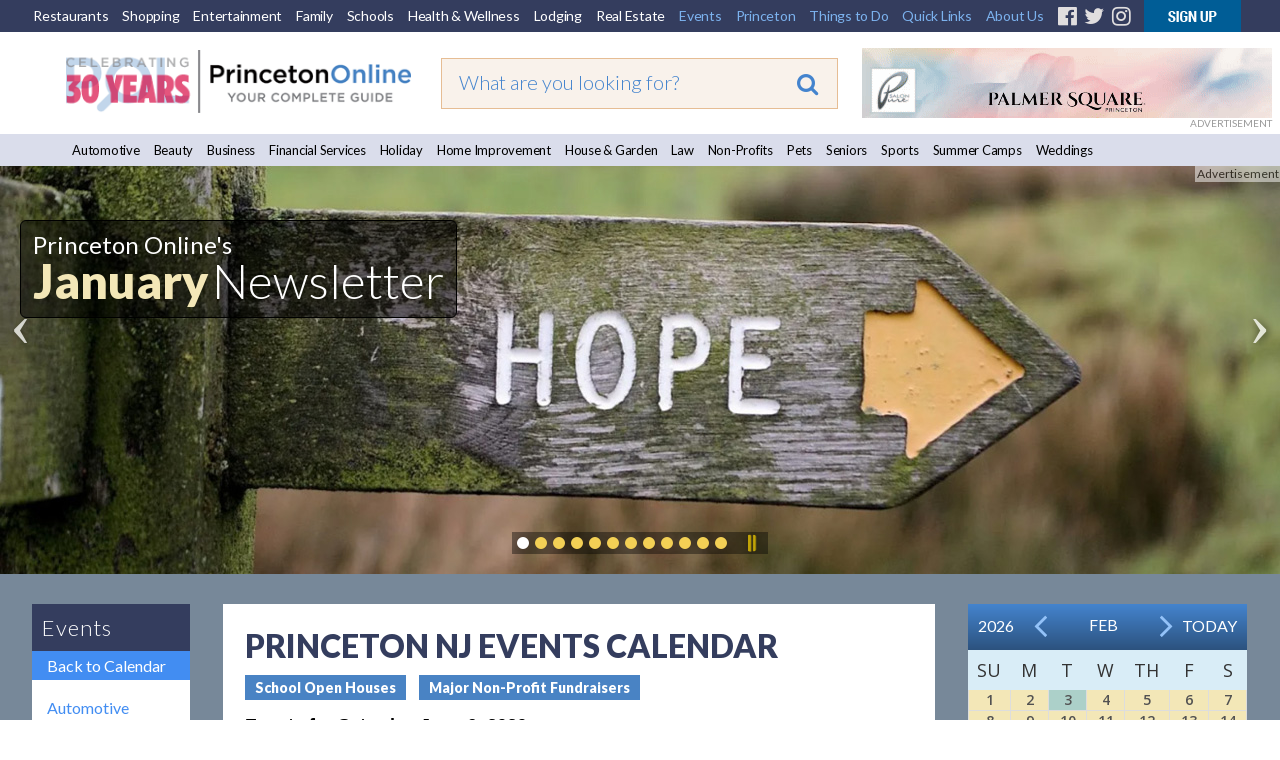

--- FILE ---
content_type: text/html;charset=UTF-8
request_url: https://princetonol.com/events/2020-06-06/free-emergency-farm-market-in-lambertville
body_size: 16613
content:




<meta name="sDate" content="20260203">

<!DOCTYPE HTML PUBLIC "-//W3C//DTD HTML 4.01 Transitional//EN" "http://www.w3.org/TR/html4/loose.dtd">
<html xmlns="http://www.w3.org/1999/xhtml" xmlns:fb="http://ogp.me/ns/fb#">
<head><script type="text/javascript" src="/cf_scripts/scripts/cfform.js"></script>
<script type="text/javascript" src="/cf_scripts/scripts/masks.js"></script>

<!-- <meta http-equiv="Content-Type" content="text/html; charset=iso-8859-1" /> -->
<meta http-equiv="Content-Type" content="text/html; charset=utf-8" />

<title>Free Emergency Farm Market In Lambertville</title>
<meta http-equiv="Content-Language" content="en-us" />
<meta http-equiv="Content-Style-Type" content="text/css" />
<meta name="viewport" content="width=device-width, initial-scale=1.0">
<meta id="p7TP3" name="viewport" content="width=device-width">

<meta name="pubdate" content="20211020">
 <PageMap>
  <DataObject type="metatags">
   <Attribute name="pubdate" value="20211020"/>
  </DataObject>
 </PageMap>
<!--new-layout-css-->

<link rel="stylesheet" href="/polInc/css/new-layout.css" type="text/css" media="screen" />
<link rel="stylesheet" href="/polInc/css/p7IR2-01.css" type="text/css" media="screen" />

<link href="https://fonts.googleapis.com/css?family=Lato:300,400,900|Open+Sans:300,400,600" rel="stylesheet">
<link href="https://fonts.googleapis.com/css?family=Merienda" rel="stylesheet">

<script type="text/javascript" src="/polInc/p7som/p7SOMscripts.js"></script>
<script type="text/javascript" src="/polInc/p7ir2/p7IR2scripts.js"></script>

<script src="/polInc/js/fontawesome.js"></script>
<script src="/polInc/js/jquery.min.js"></script>
<script type="text/javascript" src="/polInc/p7stt/p7STTscripts.js"></script>



<script type="text/javascript">
	$(document).ready(function() {
		$('.guide-categories').change(function(){
			var goto = '/'+ $(this).val();
			window.location.href = goto;
		});
		$(document).on('click','#signup-button',function(e) {
			var randomnum = Math.round(10000+(Math.random()*(99999-10000)));
			$('.captch-detail-section').html('');
			$('.captch-detail-section').append('<input type=hidden name=random value=' + randomnum + '>');
			$('.captch-detail-section').append('<div>Enter Verification Code:<br>');
			$('.captch-detail-section').append('<img src="http://old.polclients.com/enewsletterpro/Captcha.aspx?random=' + randomnum + '"><br><br><input type="text" name="CAPTCHA" size="20" maxlength="100"></div>');

			//$('#sub-email').val($('#signup-text').val());
			$('#popupBackground').show();
			$('#manage-subscription').attr('href','http://news.polclients.com/enewsletterpro/members.aspx?SID=46e4f375-1282-4aae-a150-c2c888b33206');
			$('#popupBox').show();
        });
		$('.enewssubmit').click(function(e) {
			var alpha_list = ['A','B','C','D','E','F','G','H','I','J','K'];
			var orig_captcha = '';
			var random_num = $('input[name=random]').val().split('');
			var typed_captcha= $('input[name=CAPTCHA]').val();

			if($.trim($('input[name=Email]').val())==''){alert("Sorry, invalid email address");return false;}
			if($.trim($('input[name=Email2]').val())==''){alert("Please Re-enter email address!!!");return false;}
			if($.trim($('input[name=Email]').val())!=$.trim($('input[name=Email2]').val())){alert("The email address does not match the email you re-entered");return false;}
			if(!$('input[name=NewsletterListID_113]').is(':checked')){alert("Sorry, you have not selected a newsletter list.");;return false;}
			$(random_num).each(function(i){
				var j = random_num[i]
				orig_captcha = orig_captcha + alpha_list[j];
			});
			if(typed_captcha != orig_captcha){alert("You did not enter the correct Verification Code");return false;}
			$('form[name=Newsletter_SignupForm]').attr('action', 'http://old.polclients.com/enewsletterpro/subscribe.aspx?Task=Join');
		});
		$('.calendar-navigation').click(function(e) {
			var date = $(this).data("date");
			$('#calendar_start_Date').val(date);
			$('#frmCalendar').submit();
		});
	});
</script>
<!--new-layout-css-end-->





<meta name="Description"    content="Princeton area community website with events, comprehensive business listings, and local information" />
<meta name="Keywords"       content="Journalism Classes Speech & Debate Camps Storage Solutions Summer Theater Theaters Wineries " />
<script src="//ajax.googleapis.com/ajax/libs/jquery/1.10.2/jquery.min.js"></script> 

<link href="/polInc/css/default.css" rel="stylesheet" type="text/css" media="all" />
<link href="/polInc/css/calendar.css" rel="stylesheet" type="text/css" media="all" />


<!--[if lte IE 7]>
	<link rel="stylesheet" type="text/css" href="/polInc/css/iecss.css" />
<![endif]-->


<link href="/polInc/css/default_responsive.css" rel="stylesheet" type="text/css" media="all" />





<!--[if  IE 8]><link href="/polInc/css/Fixieissues.css" rel="stylesheet" type="text/css" media="all" /><![endif]-->



<script async src="/polInc/js/print.js" type="text/javascript"></script>


<!--Lazy Images
<script type="text/javascript" src="/polInc/js/jquery.imageloader.js"></script>
<script src="//code.jquery.com/jquery-1.7.2.js"></script>-->
<!-- <script type="text/javascript" src="/polInc/p7pmm/p7PMMscripts.js"></script> -->


<script language="JavaScript" type="text/javascript">
<!--
	//  En
function MM_jumpMenu(targ,selObj,restore){ //v3.0
  eval(targ+".location='"+selObj.options[selObj.selectedIndex].value+"'");
  if (restore) selObj.selectedIndex=0;
}
//-->
</script>
<script>
$(document).ready(function(){
     $(".showToggle h2").click(function(){
	 		if($(window).width() <= 600){
				$(".showToggle ul").slideToggle();
				$(this).toggleClass("active");
			}
		});
	$(".showToggle2 h2").click(function(){
		if($(window).width() <= 600){
			$(".showToggle2 ul").slideToggle();
			$(this).toggleClass("active");
		}
	});
	// $('.adsLink').on('click', function (e) {
 //        e.preventDefault(); // Prevent the default link action
 //        window.open($(this).attr('href'), '_blank', 'noopener,noreferrer'); // Open in a new tab/window
 //    });
});

</script>







<script language="JavaScript" type="text/JavaScript">
  function countClicks(enterprise_code,sid_code,buspart_id,prod_id,server_name,path_info,query_string)
  { //v3.0
    window.location.href = "/sharedInc/cf/polTrack.cfm?Buspart_id=" + buspart_id + "&Enterprise_Code=" + enterprise_code + "&Sid_Code=" + sid_code  + "&Prod_id=" + prod_id + "&Server_Name=" + server_name + "&Path_Info=" + path_info + "&Query_String=" + query_string;
  }
  function countClicks_New(enterprise_code,sid_code,buspart_id,prod_id,server_name,path_info,query_string,banner_URL,openURL = true)
  { //v3.0
    //window.location.href
	//window.open(banner_URL);
	if(openURL && banner_URL !="")
	{
		window.open(banner_URL, '_blank', 'noopener,noreferrer');
	}
	//navigateToUrl(banner_URL);

	

	$.ajax({
		method:"get",
		url:"/sharedInc/cf/polTrack.cfm",
		data:{Buspart_id:buspart_id,Enterprise_Code:enterprise_code,Sid_Code:sid_code,Prod_id:prod_id,Server_Name:server_name,Path_Info:path_info,Query_String:query_string},
		success:function(data){}
	});
  }
  function clicksTracking(buspart_id,doc_id,event_id,track_url,track_type,path_info,query_string)
  {
	window.open(track_url, '_self');
	$.ajax({
		method:"get",
		url:"/sharedInc/cf/polTracking.cfm",
		data:{TrackName:'Click',Buspart_Id:buspart_id,Doc_Id:doc_id,Event_Id:event_id,TrackType:track_type,Path_Info:'/polCalendarEvent_rewrite.cfm',Query_String:'Event_Date=2020-06-06&Event_txt=free-emergency-farm-market-in-lambertville'},
		success:function(data){}
	});
  }
  	function validateInputContent(input) {

        // Regular expression to check for script or SQL injection patterns
        var pattern = /<script[\s\S]*?>|<\/script>|javascript:|(&#x)(\d{1,4}|[a-fA-F]{1,4});|on\w+="[^"]*"|[\s;]+(select|insert|update|delete|union|create|drop|alter|truncate|rename|desc|exec|execute|xp_cmdshell|waitfor delay|PG_SLEEP|sp_executesql)[\s;]+/i;
        
        // Check if the input contains SQL injection patterns and return flag
        return pattern.test(input) ? false : true;
    }
function navigateToUrl(url) {
    var f = document.createElement("FORM");
    f.action = url;
	f.target = "_BLANK";
    var indexQM = url.indexOf("?");
    if (indexQM>=0) {
        // the URL has parameters => convert them to hidden form inputs
        var params = url.substring(indexQM+1).split("&");
        for (var i=0; i<params.length; i++) {
            var keyValuePair = params[i].split("=");
            var input = document.createElement("INPUT");
            input.type="hidden";
            input.name  = keyValuePair[0];
            input.value = keyValuePair[1];
            f.appendChild(input);
        }
    }
    document.body.appendChild(f);
    f.submit();
}   </script>


<link rel="icon" href="/polinc/images/favicon.ico" type="image/x-icon">
<link rel="shortcut icon" href="/polinc/images/favicon.ico" type="image/x-icon">





<!--[if IE 9]><link rel="stylesheet" href="/polInc/css/IE-8.css" type="text/css" /><![endif]-->

<!-- Google Tag Manager -->
<noscript><iframe src="//www.googletagmanager.com/ns.html?id=GTM-K4LC22"
height="0" width="0" style="display:none;visibility:hidden"></iframe></noscript>
<script>(function(w,d,s,l,i){w[l]=w[l]||[];w[l].push({'gtm.start':
new Date().getTime(),event:'gtm.js'});var f=d.getElementsByTagName(s)[0],
j=d.createElement(s),dl=l!='dataLayer'?'&l='+l:'';j.async=true;j.src=
'//www.googletagmanager.com/gtm.js?id='+i+dl;f.parentNode.insertBefore(j,f);
})(window,document,'script','dataLayer','GTM-K4LC22');</script>
<!-- End Google Tag Manager -->

	<meta property="og:image" content="http://www.princetonol.com/polInc/images/ca/att/att-pol-fb.png" />



<!-- Facebook Pixel Code -->
<script>
!function(f,b,e,v,n,t,s)
{if(f.fbq)return;n=f.fbq=function(){n.callMethod?
n.callMethod.apply(n,arguments):n.queue.push(arguments)};
if(!f._fbq)f._fbq=n;n.push=n;n.loaded=!0;n.version='2.0';
n.queue=[];t=b.createElement(e);t.async=!0;
t.src=v;s=b.getElementsByTagName(e)[0];
s.parentNode.insertBefore(t,s)}(window,document,'script',
'https://connect.facebook.net/en_US/fbevents.js');
 fbq('init', '383752818727607');
fbq('track', 'PageView');
</script>
<noscript>
 <img height="1" width="1"
src="https://www.facebook.com/tr?id=383752818727607&ev=PageView
&noscript=1"/>
</noscript>
<!-- End Facebook Pixel Code -->
<script type="text/javascript">
<!--
    _CF_checkeventSearch = function(_CF_this)
    {
        //reset on submit
        _CF_error_exists = false;
        _CF_error_messages = new Array();
        _CF_error_fields = new Object();
        _CF_FirstErrorField = null;


        //display error messages and return success
        if( _CF_error_exists )
        {
            if( _CF_error_messages.length > 0 )
            {
                // show alert() message
                _CF_onErrorAlert(_CF_error_messages);
                // set focus to first form error, if the field supports js focus().
                if( _CF_this[_CF_FirstErrorField].type == "text" )
                { _CF_this[_CF_FirstErrorField].focus(); }

            }
            return false;
        }else {
            return true;
        }
    }
//-->
</script>
</head>



<!-- Begin Constant Contact Active Forms -->
<script> var _ctct_m = "4841a42bc2e51766767bb4d1e4ccdd42"; </script>
<script id="signupScript" src="//static.ctctcdn.com/js/signup-form-widget/current/signup-form-widget.min.js" async defer></script>
<!-- End Constant Contact Active Forms -->
<body>

<div id="p7STT_1" class="p7STT bottom dark"> <a id="p7STTa_1" class="p7STT-anchor" href="#"><i></i><span>Scroll To Top</span></a>
  <script type="text/javascript">P7_STTop('p7STT_1',200,1,450)</script>
</div>



<a name="top" id="top"></a>
<div id="pageWrapper" >
	<div id="layoutWrapper">
  		<div id="p7SOM_1" class="p7SOM-01 p7SOM p7SOMnoscript som-from-left">
  			<div id="p7SOMtb_1" class="p7SOM-01 som-toolbar p7SOMnoscript som-top-left top-30"><a href="#p7SOM_1" title="Hide/Show Menu">&equiv;</a></div>
            <ul>
                <li class="som-header-bar"><span id="p7SOMhd_1" class="som-header">Menu</span></li>
                <li><a href="https://princetondining.com">Restaurants</a></li>
                <li><a href="https://princetonshopping.com">Shopping</a></li>
                <li><a href="https://princetonentertain.com">Entertainment</a></li>
                <li><a href="/family">Family</a></li>
                <li><a href="/schools/">Schools</a></li>
                <li><a href="https://princetonwellbeing.com">Health & Wellness</a></li>
                <li><a href="https://princetonlodging.com">Lodging</a></li>
                <li><a href="/groups/">Non-Profits</a></li>
                <li><a href="https://princetonreal-estate.com">Real Estate</a></li>
                <li><a href="/features/">All Guides</a>
                  <ul>
                    <li><a href="/automotive/">Automotive</a></li>
                    <li><a href="/beauty/">Beauty</a></li>
					<li><a href="/business/">Business</a></li>
                    <li><a href="/finance/">Financial Services</a></li>
                    <li><a href="/holidays/">Holiday</a></li>
                    <li><a href="/homeimprovement/">Home Improvement</a></li>
                    <li><a href="/homeandgarden/">House and Garden</a></li>
                    <li><a href="/law/">Law</a></li>
					<li><a href="https://newtownyardley.com/" target="_blank">Newtown Yardley</a></li>
                    <li><a href="/groups/">Non-Profits</a></li>
					<li><a href="/pets/">Pets</a></li>
                    <li><a href="/schools/">Schools</a></li>
                    <li><a href="/seniors/">Seniors</a></li>
                    <li><a href="/sports/">Sports</a></li>
                    <li><a href="/summercamps/">Summer Camps</a></li>
                    <li><a href="/weddings/">Weddings</a></li>
                  </ul>
                </li>
                <li><a href="#">Princeton</a>
                  <ul>
                    <li><a href="/black_history_culture/">Black History & Culture</a></li>
                    <li><a href="/history/">History</a></li>
                    <li><a href="/libraries/">Libraries</a></li>
                    <li><a href="/local_government/">Local Government</a></li>
                    <li><a href="/parking/">Parking</a></li>
                    <li><a href="/places_of_worship/">Places of Worship</a></li>
                    <li><a href="/relocation_information/">Relocation Information</a></li>
                    <li><a href="/schools/">Schools</a></li>
                    <li><a href="/transportation_directions/">Transportation/Directions</a></li>
                  </ul>
                </li>
                <li><a href="#">Things to Do</a>
                  <ul>
									<li><a href="/events-annual/">Annual Events</a></li>
									<li><a href="/breweries/">Breweries</a></li>
									<li><a href="/events/">Events</a></li>
									<li><a href="/garden_tours/">Garden Tours</a></li>
									<li><a href="/golf_courses/">Golf Courses</a></li>
									<li><a href="/hiking_biking/">Hiking/Biking</a></li>
									<li><a href="/historical_sites/">Historical Sites</a></li>
                                    <li><a href="/hopewell">Hopewell</a></li>
									<li><a href="/lawrenceville/">Lawrenceville</a></li>
									<li><a href="/local-farms/">Local Farms</a></li>
									<li><a href="/museums_galleries/">Museums/Galleries</a></li>
									<li><a href="/nature_reserves/">Nature Reserves</a></li>
									<li><a href="https://newtownyardley.com/" target="_blank">Newtown Yardley</a></li>
									<li><a href="/pennington/">Pennington</a></li>
									<li><a href="/parks_and_playgrounds/">Parks &amp; Playgrounds</a></li>
									<li><a href="/walking_tour/">Walking Tours</a></li>
									<li><a href="/wine/">Wineries</a></li>

                  </ul>
                </li>
                <li><a href="#">Quick Links</a>
                  <ul>
                    <li><a href="/announcements/">Announcements</a></li>
                    <li><a href="/announcement/article/">Articles</a></li>
                    <li><a href="/blogs/">Blogs</a></li>
                    <li><a href="/events/">Events</a></li>
                    <li><a href="/movies/">Movies</a></li>
                    <li><a href="/announcement/press/">Press Releases</a></li>
                    <li><a href="/announcement/snapshot/">Snapshots</a></li>
                  </ul>
                </li>
                <li><a href="https://www.princetonwebsitedesign.com/" target="_blank">Web Services</a>
                  <ul>
                    <li><a href="https://www.princetonwebsitedesign.com/advertising/" target="_blank">Advertising</a></li>
                    <li><a href="https://www.princetonwebsitedesign.com/mobile-apps/" target="_blank">App Development</a></li>
                    <li><a href="https://www.princetonwebsitedesign.com/hosting/" target="_blank">Hosting</a></li>
                    <li><a href="https://www.princetonwebsitedesign.com/design/" target="_blank">Web Design</a></li>
                  </ul>
                </li>
                <li><a href="#">About Us</a>
                  <ul>
                    <li><a href="/about/">About Us</a></li>
                    <li><a href="/contact/">Contact Us</a></li>
                    <li><a href="/newsletter/">E-mail Newsletter</a></li>
                    <li><a href="https://princetonperspectives.com/" target="_blank">Princeton Perspectives</a></li>
                    <li><a href="/social-feeds/">Social Feeds</a></li>
					<li><a href="https://www.princetonwebsitedesign.com/" target="_blank">Web Design</a></li>
                  </ul>
                </li>
            </ul>
  			<script type="text/javascript">P7_SOMop('p7SOM_1',950,1,1,600,1,1,1,1,400,0,1,0)</script>
	 	</div>
		<div id="header">
			<div class="lbm-row lbm-ehc">
				<div id="menu-row" class="nnav-container top ">
					<div class="nnav top">
						<ul class="menu">
							<li><a href="https://princetondining.com">Restaurants</a></li>
							<li><a href="https://princetonshopping.com">Shopping</a></li>
							<li><a href="https://princetonentertain.com">Entertainment</a></li>
							<li><a href="https://princetonol.com/family">Family</a></li>
							<li><a href="https://princetonol.com/schools/">Schools</a></li>
							<li><a href="https://princetonwellbeing.com">Health &amp; Wellness</a></li>
							<li><a href="https://princetonlodging.com">Lodging</a></li>
							<li><a href="https://princetonreal-estate.com">Real Estate</a></li>
							<li><a href="https://princetonol.com/events/" class="right-menu">Events</a></li>
							<li>
								<!-- First Tier Drop Down -->
								<label for="drop-1" class="toggle">Princeton</label>
								<a href="#" class="right-menu">Princeton</a>
								<input id="drop-1" type="checkbox">
								<ul>
                    <li><a href="/black_history_culture/">Black History & Culture</a></li>
									<li><a href="/history/">History</a></li>
									<li><a href="/libraries/">Libraries</a></li>
									<li><a href="/local_government/">Local Government</a></li>
									<li><a href="/parking/">Parking</a></li>
									<li><a href="/places_of_worship/">Places of Worship</a></li>
									<li><a href="/relocation_information/">Relocation Information</a></li>
									<li><a href="/schools/">Schools</a></li>
									<li><a href="/transportation_directions/">Transportation/Directions</a></li>
								</ul>
							</li>
							<li>

								<!-- First Tier Drop Down -->
								<label for="drop-2" class="toggle">Things to Do</label>
								<a href="#" class="right-menu">Things to Do</a>
								<input id="drop-2" type="checkbox">
								<ul>
									<li><a href="/events-annual/">Annual Events</a></li>
									<li><a href="/breweries/">Breweries</a></li>
									<li><a href="/events/">Events</a></li>
									<li><a href="/garden_tours/">Garden Tours</a></li>
									<li><a href="/golf_courses/">Golf Courses</a></li>
									<li><a href="/hiking_biking/">Hiking/Biking</a></li>
									<li><a href="/historical_sites/">Historical Sites</a></li>
                                    <li><a href="/hopewell">Hopewell</a></li>
									<li><a href="/lawrenceville/">Lawrenceville</a></li>
									<li><a href="/local-farms/">Local Farms</a></li>
									<li><a href="/museums_galleries/">Museums/Galleries</a></li>
									<li><a href="/nature_reserves/">Nature Reserves</a></li>
									<li><a href="https://newtownyardley.com/" target="_blank">Newtown Yardley</a></li>
									<li><a href="/pennington/">Pennington</a></li>
									<li><a href="/parks_and_playgrounds/">Parks &amp; Playgrounds</a></li>
									<li><a href="/walking_tour/">Walking Tours</a></li>
									<li><a href="/wine/">Wineries</a></li>
								</ul>
							</li>
							<li>
								<!-- First Tier Drop Down -->
								<label for="drop-4" class="toggle">Quick Links</label>
								<a href="#" class="right-menu">Quick Links</a>
								<input id="drop-4" type="checkbox">
								<ul>
									<li><a href="/announcements/">Announcements</a></li>
									<li><a href="/announcement/article/">Articles</a></li>
									<li><a href="/blogs">Blogs</a></li>
									<li><a href="/events/">Events</a></li>
									<li><a href="/movies/">Movies</a></li>
									<li><a href="/announcement/press/">Press Releases</a></li>
									<li><a href="/announcement/snapshot/">Snapshots</a></li>
								</ul>
							</li>
							<li>
								<!-- First Tier Drop Down -->
								<label for="drop-5" class="toggle">About Us</label>
								<a href="#" class="right-menu">About Us</a>
								<input id="drop-5" type="checkbox">
								<ul>
									<li><a href="/about/">About Us</a></li>
									<li><a href="/contact/">Contact Us</a></li>
									<li><a href="/newsletter/">E-mail Newsletter</a></li>
                    <li><a href="https://princetonperspectives.com/" target="_blank">Princeton Perspectives</a></li>
									<li><a href="/social-feeds/">Social Feeds</a></li>
									<li><a href="https://www.princetonwebsitedesign.com/" target="_blank">Web Design</a></li>
								</ul>
							</li>
							<li><a href="https://www.facebook.com/PrincetonOnline" target="_blank" class="fa-fb"><i class="fa fa-facebook-official" aria-hidden="true"></i></a></li>
							<li><a href="https://twitter.com/PrincetonOnline" target="_blank" class="fa-tw"><i class="fa fa-twitter" aria-hidden="true"></i></a></li>
							<li><a href="https://instagram.com/princetononline" target="_blank" class="fa-ig"><i class="fa fa-instagram" aria-hidden="true"></i></a></li>
							<li><a id="signup-button" href="/newsletter/" class="img-nws"><img src="https://princetonol.com/images/button-nnewsletter.gif" alt="Newsletter Signup" width="97" border="0"></a></li>
						</ul>
                        <div class="desktop-view-none">
                        	<ul>
                                <li><a href="https://www.facebook.com/pages/Princeton-NJ/Princeton-Online/137671838893" target="_blank" class="fa-fb"><i class="fa fa-facebook-official" aria-hidden="true"></i></a></li>
                                <li><a href="https://twitter.com/PrincetonOnline" target="_blank" class="fa-tw"><i class="fa fa-twitter" aria-hidden="true"></i></a></li>
                                <li><a href="https://instagram.com/princetononline" target="_blank" class="fa-ig"><i class="fa fa-instagram" aria-hidden="true"></i></a></li>
                                <li><a id="signup-button" href="/newsletter/" class="img-nws"><img src="https://princetonol.com/images/button-nnewsletter.gif" alt="Newsletter Signup" width="97" border="0"></a></li>
                            </ul>
                        </div>

					</div>
				</div>
				<div class="lbm-col-wrapper">
					<div id="header-logo-column" class="lbm-column width-33 lbm-no-pad">
						<div class="header-logo-padding">
							
								<div class="boxNorm">
									<a href="/">
										<img src="/polInc/images/headers/POL-logo-30.gif" alt="Princeton Online: Princeton, New Jersey: Premier community information web site" width="366" border="0" />
									</a>
								</div>
								
							   
							
						</div>
					</div>
					<div id="header-search-column" class="lbm-column width-33 lbm-no-pad lbm-centered" sort_by="metatags-pubdate:d:s">
						<div class="header-search-padding">
							<form action="/searchresults2020.cfm" id="cse-search-box" class="top__search--home top__search--adv">
								<input type="text" name="q" size="10" class="formSearchInput top__search__input--adv" placeholder="What are you looking for?">
								<input type="hidden" name="cx" value="017963481415345563134:tjrrrzieweu">
								<input type="hidden" name="key" value="AIzaSyD11mnohGlVZn4Ph_ES-P_jSv5bimJgmck">
								<input type="hidden" name="cof" value="FORID:9">
								<input type="hidden" name="ie" value="UTF-8">
								<input type="hidden" name="test" value="UTF-8">
								
								<button type="submit" class="top__search__button" name="sa"><i class="fa fa-search"></i></button>
							</form>
						</div>
					</div>
					<div id="header-banner-column" class="lbm-column width-33 lbm-no-pad">
						<div class="home-banner">
							
											
											<a href="javascript:void(0);"  rel="nofollow" onclick="countClicks_New('POL','POL','998','3','princetonol.com','/polCalendarEvent_rewrite.cfm','Event_Date=2020-06-06&Event_txt=free-emergency-farm-market-in-lambertville','https://palmersquare.com/things-to-do/beauty-health-and-wellness/')"><img src="https://princetonol.com/polInc/images/ca/bnr/bnr-palmer-sq-1-26.gif" border="0" alt="https://palmersquare.com/things-to-do/beauty-health-and-wellness/" align="left" style="width:auto; height:auto" /></a>
											
												<div class="notice-top">ADVERTISEMENT</div>
											
						</div>
					</div>
				</div>
			</div>
			<div id="guide-menu" class="lbm-row">
			  <div class="nnnav-container">
				<div id="" class="nnnav">
			
					<ul class="menu">
					  <li><a href="/automotive/">Automotive</a></li>
					  <li><a href="/beauty/">Beauty</a></li>
					  <li><a href="/business">Business</a></li>
					  <li><a href="/finance/">Financial Services</a></li>
					  <li><a href="/holidays/">Holiday</a></li>
					  <li><a href="/homeimprovement/">Home Improvement</a></li>
					  <li><a href="/homeandgarden/">House &amp; Garden</a></li>
					  <li><a href="/law/">Law</a></li>
					  <li><a href="/groups/">Non-Profits</a></li>
					  <li><a href="/pets/">Pets</a></li>
					  <li><a href="/seniors/">Seniors</a></li>
					  <li><a href="/sports/">Sports</a></li>
					  <li><a href="/summercamps/">Summer Camps</a></li>
					  <li><a href="/weddings/">Weddings</a></li>
					</ul>
					
				</div>
			  </div>
			</div>
        </div>
		
			<div id="slider-row" class="lbm-row srhome">
				<div id="p7LBM_1" class="p7LBM-01 p7LBM">
					<div id="slider-row" class="lbm-row">
						<div class="lbm-col-wrapper">
							<div class="lbm-column width-100 lbm-no-pad">
								<div id="p7IR2_1" class="p7IR2-01 p7IR2">
								  <div class="p7ir2-box-wrapper">
								  		
								  			<div class="notice">Advertisement</div>
								  		
										<div id="p7IR2box_1" class="p7ir2-box">
											  <div class="p7ir2-slide current-slide">
													<a class="p7ir2-link">
														
														
																	<img class="p7ir2-image" src="/images/slider/news-slider-01-26.jpg" alt="#image#" width="1280" height="416">
																
													</a>											  </div>
										</div>
										<div id="p7IR2ar_1" class="p7ir2-arrows light">
										  <div class="arrow-left"><a id="p7IR2bp_1" href="#">&lsaquo;</a></div>
										  <div class="arrow-right"><a id="p7IR2bn_1" href="#">&rsaquo;</a></div>
										</div>
								  </div>
								  <div id="p7IR2pg_1" class="p7ir2-paginator circle below light">
									<ul>
									  
										<li><a id="p7IR2pg1_1" href="#">1</a></li>
									  
										<li><a id="p7IR2pg1_2" href="#">1</a></li>
									  
										<li><a id="p7IR2pg1_3" href="#">1</a></li>
									  
										<li><a id="p7IR2pg1_4" href="#">1</a></li>
									  
										<li><a id="p7IR2pg1_5" href="#">1</a></li>
									  
										<li><a id="p7IR2pg1_6" href="#">1</a></li>
									  
										<li><a id="p7IR2pg1_7" href="#">1</a></li>
									  
										<li><a id="p7IR2pg1_8" href="#">1</a></li>
									  
										<li><a id="p7IR2pg1_9" href="#">1</a></li>
									  
										<li><a id="p7IR2pg1_10" href="#">1</a></li>
									  
										<li><a id="p7IR2pg1_11" href="#">1</a></li>
									  
										<li><a id="p7IR2pg1_12" href="#">1</a></li>
									  
									  <li><a class="pause play" title="Play" href="##" id="p7IR2pgpp_1">Play</a></li>
									</ul>
								  </div>
								  <ul id="p7IR2list_1" class="p7ir2-list">
									
										<li>
										  <a href="/images/slider/news-slider-01-26.jpg">news-slider-01-26.jpg</a>
										  <div class="p7ir2_desc top-left trans-none">
											  <div class="slider-pol-logo">
												  <span class="slider-title01">Princeton Online's</span><br>
												  <span class="slider-title02">January</span> <span class="slider-title03">Newsletter</span>
											  </div>
										  </div>
										  <div class="p7ir2_link">
										  	<a href="/sharedInc/cf/polTrack.cfm?Buspart_id=0&Enterprise_Code=POL&Sid_Code=POL&Prod_id=0&Server_Name=princetonol.com&Path_Info=/polCalendarEvent_rewrite.cfm&Query_String=Event_Date=2020-06-06&Event_txt=free-emergency-farm-market-in-lambertville&Image_Url=https://princetonol.com/newsletter/202601-newsletter.html" target="_blank" rel="nofollow">
										  
											Princeton Online's January Newsletter</a>
										  </div>
										</li>
									
										<li>
										  <a href="/images/slider/stuart-slider-8-25.jpg">stuart-slider-8-25.jpg</a>
										  <div class="p7ir2_desc top-left trans-none">
											  <div class="slider-pol-logo">
												  <span class="slider-title01">Princeton Online's</span><br>
												  <span class="slider-title02">Schools</span> <span class="slider-title03">Guide</span>
											  </div>
										  </div>
										  <div class="p7ir2_link">
										  	<a href="/sharedInc/cf/polTrack.cfm?Buspart_id=0&Enterprise_Code=POL&Sid_Code=POL&Prod_id=1419&Server_Name=princetonol.com&Path_Info=/polCalendarEvent_rewrite.cfm&Query_String=Event_Date=2020-06-06&Event_txt=free-emergency-farm-market-in-lambertville&Image_Url=https://princetonol.com/schools/" target="_blank" rel="nofollow">
										  
											Princeton Online's Schools Guide</a>
										  </div>
										</li>
									
										<li>
										  <a href="/images/slider/princeton-america-250.jpg">princeton-america-250.jpg</a>
										  <div class="p7ir2_desc  trans-none">
											  <div class="slider-pol-logo">
												  <br>
												  
											  </div>
										  </div>
										  <div class="p7ir2_link">
										  	<a href="/sharedInc/cf/polTrack.cfm?Buspart_id=0&Enterprise_Code=POL&Sid_Code=POL&Prod_id=1419&Server_Name=princetonol.com&Path_Info=/polCalendarEvent_rewrite.cfm&Query_String=Event_Date=2020-06-06&Event_txt=free-emergency-farm-market-in-lambertville&Image_Url=https://princetonol.com/announcement/princeton-250th-celebration-events" target="_blank" rel="nofollow">
										  
											</a>
										  </div>
										</li>
									
										<li>
										  <a href="/images/slider/perspectives-slide-1-26.jpg">perspectives-slide-1-26.jpg</a>
										  <div class="p7ir2_desc  trans-none">
											  <div class="slider-pol-logo">
												  <br>
												  
											  </div>
										  </div>
										  <div class="p7ir2_link">
										  	<a href="/sharedInc/cf/polTrack.cfm?Buspart_id=8010&Enterprise_Code=POL&Sid_Code=POL&Prod_id=1419&Server_Name=princetonol.com&Path_Info=/polCalendarEvent_rewrite.cfm&Query_String=Event_Date=2020-06-06&Event_txt=free-emergency-farm-market-in-lambertville&Image_Url=https://princetonperspectives.com/" target="_blank" rel="nofollow">
										  
											</a>
										  </div>
										</li>
									
										<li>
										  <a href="/images/slider/black-history-4-slider.jpg">black-history-4-slider.jpg</a>
										  <div class="p7ir2_desc top-left trans-none">
											  <div class="slider-pol-logo">
												  <span class="slider-title01">Princeton Online's</span><br>
												  <span class="slider-title02">Black History & Culture</span> <span class="slider-title03">Guide</span>
											  </div>
										  </div>
										  <div class="p7ir2_link">
										  	<a href="/sharedInc/cf/polTrack.cfm?Buspart_id=0&Enterprise_Code=POL&Sid_Code=POL&Prod_id=1419&Server_Name=princetonol.com&Path_Info=/polCalendarEvent_rewrite.cfm&Query_String=Event_Date=2020-06-06&Event_txt=free-emergency-farm-market-in-lambertville&Image_Url=https://princetonol.com/black_history/" target="_blank" rel="nofollow">
										  
											Princeton Online's Black History & Culture Guide</a>
										  </div>
										</li>
									
										<li>
										  <a href="/images/slider/hmorris-osteria-procaccini-pizza-dining.jpg">hmorris-osteria-procaccini-pizza-dining.jpg</a>
										  <div class="p7ir2_desc top-left trans-none">
											  <div class="slider-pol-logo">
												  <span class="slider-title01">Princeton Online's</span><br>
												  <span class="slider-title02">Dining </span> <span class="slider-title03">Guide</span>
											  </div>
										  </div>
										  <div class="p7ir2_link">
										  	<a href="/sharedInc/cf/polTrack.cfm?Buspart_id=0&Enterprise_Code=POL&Sid_Code=POL&Prod_id=1419&Server_Name=princetonol.com&Path_Info=/polCalendarEvent_rewrite.cfm&Query_String=Event_Date=2020-06-06&Event_txt=free-emergency-farm-market-in-lambertville&Image_Url=http://getforky.com/" target="_blank" rel="nofollow">
										  
											Princeton Online's Dining Guide</a>
										  </div>
										</li>
									
										<li>
										  <a href="/images/slider/palmer-square-in-princeton.jpg">palmer-square-in-princeton.jpg</a>
										  <div class="p7ir2_desc top-left trans-none">
											  <div class="slider-pol-logo">
												  <span class="slider-title01">Princeton Online's</span><br>
												  <span class="slider-title02">Shopping </span> <span class="slider-title03">Guide</span>
											  </div>
										  </div>
										  <div class="p7ir2_link">
										  	<a href="/sharedInc/cf/polTrack.cfm?Buspart_id=0&Enterprise_Code=POL&Sid_Code=POL&Prod_id=1419&Server_Name=princetonol.com&Path_Info=/polCalendarEvent_rewrite.cfm&Query_String=Event_Date=2020-06-06&Event_txt=free-emergency-farm-market-in-lambertville&Image_Url=https://princetonshopping.com/" target="_blank" rel="nofollow">
										  
											Princeton Online's Shopping Guide</a>
										  </div>
										</li>
									
										<li>
										  <a href="/images/slider/pso-rossen-milanov-music-director.jpg">pso-rossen-milanov-music-director.jpg</a>
										  <div class="p7ir2_desc top-left trans-none">
											  <div class="slider-pol-logo">
												  <span class="slider-title01">Princeton Online's</span><br>
												  <span class="slider-title02">Entertainment</span> <span class="slider-title03">Guide</span>
											  </div>
										  </div>
										  <div class="p7ir2_link">
										  	<a href="/sharedInc/cf/polTrack.cfm?Buspart_id=0&Enterprise_Code=POL&Sid_Code=POL&Prod_id=1419&Server_Name=princetonol.com&Path_Info=/polCalendarEvent_rewrite.cfm&Query_String=Event_Date=2020-06-06&Event_txt=free-emergency-farm-market-in-lambertville&Image_Url=https://princetonentertain.com/" target="_blank" rel="nofollow">
										  
											Princeton Online's Entertainment Guide</a>
										  </div>
										</li>
									
										<li>
										  <a href="/images/slider/terhune-slider-9-20.jpg">terhune-slider-9-20.jpg</a>
										  <div class="p7ir2_desc top-left trans-none">
											  <div class="slider-pol-logo">
												  <span class="slider-title01">Princeton Online's</span><br>
												  <span class="slider-title02">Family</span> <span class="slider-title03">Guide</span>
											  </div>
										  </div>
										  <div class="p7ir2_link">
										  	<a href="/sharedInc/cf/polTrack.cfm?Buspart_id=0&Enterprise_Code=POL&Sid_Code=POL&Prod_id=1419&Server_Name=princetonol.com&Path_Info=/polCalendarEvent_rewrite.cfm&Query_String=Event_Date=2020-06-06&Event_txt=free-emergency-farm-market-in-lambertville&Image_Url=https://princetonol.com/family/" target="_blank" rel="nofollow">
										  
											Princeton Online's Family Guide</a>
										  </div>
										</li>
									
										<li>
										  <a href="/images/slider/Princeton-Center-Dental-Aesthetics5-19.jpg">Princeton-Center-Dental-Aesthetics5-19.jpg</a>
										  <div class="p7ir2_desc top-left trans-none">
											  <div class="slider-pol-logo">
												  <span class="slider-title01">Princeton Online's</span><br>
												  <span class="slider-title02">Health & Wellness</span> <span class="slider-title03">Guide</span>
											  </div>
										  </div>
										  <div class="p7ir2_link">
										  	<a href="/sharedInc/cf/polTrack.cfm?Buspart_id=0&Enterprise_Code=POL&Sid_Code=POL&Prod_id=1419&Server_Name=princetonol.com&Path_Info=/polCalendarEvent_rewrite.cfm&Query_String=Event_Date=2020-06-06&Event_txt=free-emergency-farm-market-in-lambertville&Image_Url=https://princetonwellbeing.com/" target="_blank" rel="nofollow">
										  
											Princeton Online's Health & Wellness Guide</a>
										  </div>
										</li>
									
										<li>
										  <a href="/images/slider/callaway-henderson-1-21a.jpg">callaway-henderson-1-21a.jpg</a>
										  <div class="p7ir2_desc top-left trans-none">
											  <div class="slider-pol-logo">
												  <span class="slider-title01">Princeton Online's</span><br>
												  <span class="slider-title02">Real Estate</span> <span class="slider-title03">Guide</span>
											  </div>
										  </div>
										  <div class="p7ir2_link">
										  	<a href="/sharedInc/cf/polTrack.cfm?Buspart_id=0&Enterprise_Code=POL&Sid_Code=POL&Prod_id=1419&Server_Name=princetonol.com&Path_Info=/polCalendarEvent_rewrite.cfm&Query_String=Event_Date=2020-06-06&Event_txt=free-emergency-farm-market-in-lambertville&Image_Url=https://princetonreal-estate.com/" target="_blank" rel="nofollow">
										  
											Princeton Online's Real Estate Guide</a>
										  </div>
										</li>
									
										<li>
										  <a href="/images/slider/pu-concerts-neighborhood-project-slider-01-20.jpg">pu-concerts-neighborhood-project-slider-01-20.jpg</a>
										  <div class="p7ir2_desc top-left trans-none">
											  <div class="slider-pol-logo">
												  <span class="slider-title01">Princeton Online's</span><br>
												  <span class="slider-title02">Non-Profits</span> <span class="slider-title03">Guide</span>
											  </div>
										  </div>
										  <div class="p7ir2_link">
										  	<a href="/sharedInc/cf/polTrack.cfm?Buspart_id=0&Enterprise_Code=POL&Sid_Code=POL&Prod_id=0&Server_Name=princetonol.com&Path_Info=/polCalendarEvent_rewrite.cfm&Query_String=Event_Date=2020-06-06&Event_txt=free-emergency-farm-market-in-lambertville&Image_Url=https://princetonol.com/groups/" target="_blank" rel="nofollow">
										  
											Princeton Online's Non-Profits Guide</a>
										  </div>
										</li>
									
								  </ul>
								  <script type="text/javascript">P7_IR2op('p7IR2_1',1,800,1,1,4,0,0,1,4,0,0);</script>
								</div>
							</div>
						</div>
					</div>
				</div>
			</div>
		
  </div>
       
	
	

    <div id="contentWrapper">
      	
			
            

           <div class="cBoxContent">
            <div class="blue-row">
            	<div id="guide-wrap" class="">
                	   
                           <div class="left-adds">
                             
							 <div class="thingsToDo-sec">
                                <div class="page-col">
                                    <h2 class="column-header-white">
                                    	<a href="/events/">Events</a>
                                    </h2>
                                    <span class="back-cal-active"><a href="/events/">Back to Calendar</a></span>
                                    <div class="page-sidebar-wrap">
                                        
                                            <ul>
                                                <li><a href="/automotive/">Automotive</a></li>
                                                <li><a href="/schools/">Schools</a></li>
                                                <li><a href="/beauty/">Beauty</a></li>
                                                <li><a href="/finance/">Financial Services</a></li>
                                                <li><a href="/holidays/">Holiday</a></li>
                                                <li><a href="/homeimprovement/">Home Improvement</a></li>
                                                <li><a href="/homeandgarden/">House and Garden</a></li>
                                                <li><a href="/law/">Law</a></li>
												<li><a href="https://newtownyardley.com/" target="_blank">Newtown Yardley</a></li>
                                                <li><a href="/groups/">Non-Profits</a></li>
												<li><a href="/pets/">Pets</a></li>
                                                <li><a href="/seniors/">Seniors</a></li>
                                                <li><a href="/sports/">Sports</a></li>
                                                <li><a href="/summercamps/">Summer Camps</a></li>
                                                <li><a href="/weddings/">Weddings</a></li>
                                            </ul>
                                        
                                    </div>
                                </div>
                             </div>
                        
                                <div class="guide-160ads ads-desktop-view">
								    
                                    <div class="boxNormBM15">
                                            
											  <script type="text/javascript">
												  if($('.left-adds > .ads-desktop-view').find('a').length == 0){$('.left-adds').find('.adverties-text').remove();}
											  </script>
                                              
                                    </div>
                                </div>
                            </div>
                        


<div class="center-contents">
	<h1>Princeton NJ  Events Calendar</h1> 

<div  style="margin-top: 10px; margin-bottom: 5px;">
<a href="/school-open-houses/" class="btn new">School Open Houses</a>
<a href="/non-profit-fundraisers/" class="btn new">Major Non-Profit Fundraisers</a>
</div>

<h2>Events for Saturday June 6, 2020</h2> 

<table width="100%" border="0" cellspacing="0" cellpadding="5" >


<table width="100%" border="0" cellspacing="0" cellpadding="5">
    <tr><td colspan="2"><hr></td></tr>
    <tr>
      <td colspan="2">
        <p style="text-align: center;">This event has expired</p>
        <p style="text-align: center;">You can view or search for current events below</p>

        
<br />
<form name="eventSearch" id="eventSearch" action="/events/" method="post" enctype="multipart/form-data" onsubmit="return _CF_checkeventSearch(this)">

<div class="one-row">Calendar:
	
    <select style="width:203px;" name="Calendar_Code" id="Calendar_Code">
	<option value="" >All Calendars</option>
    
    	<option value="AUTO" >
        	Automotive
        </option>
    
    	<option value="B2S" >
        	Schools
        </option>
    
    	<option value="BEAUTY" >
        	Beauty 
        </option>
    
    	<option value="BHIST" >
        	Black History
        </option>
    
    	<option value="BREW" >
        	Breweries
        </option>
    
    	<option value="BUS" >
        	Business
        </option>
    
    	<option value="CRNBRY" >
        	Cranbury
        </option>
    
    	<option value="DAYTRP" >
        	Day Trips
        </option>
    
    	<option value="DINING" >
        	Dining
        </option>
    
    	<option value="ENTERT" >
        	Entertainment
        </option>
    
    	<option value="FAMLIF" >
        	Family Life
        </option>
    
    	<option value="FINANC" >
        	Finance
        </option>
    
    	<option value="FV" >
        	Forrestal Vill
        </option>
    
    	<option value="GARDEN" >
        	Garden Tours
        </option>
    
    	<option value="GENERAL" >
        	General
        </option>
    
    	<option value="GOLF" >
        	Golf
        </option>
    
    	<option value="HEALTH" >
        	Health
        </option>
    
    	<option value="HIKE" >
        	Hiking Biking
        </option>
    
    	<option value="HOUSE" >
        	Historical Sights
        </option>
    
    	<option value="HOLIDY" >
        	Holiday
        </option>
    
    	<option value="HOUGRD" >
        	Home and Garden
        </option>
    
    	<option value="HOMIMP" >
        	HomeImprovement
        </option>
    
    	<option value="HOPWLL" >
        	Hopewell
        </option>
    
    	<option value="KNGSTN" >
        	Kingston
        </option>
    
    	<option value="LAMBRT" >
        	Lambertville
        </option>
    
    	<option value="LAW" >
        	Law Feature
        </option>
    
    	<option value="LAWRNC" >
        	Lawrenceville
        </option>
    
    	<option value="LIB" >
        	Libraries
        </option>
    
    	<option value="LCLFRM" >
        	Local Farms
        </option>
    
    	<option value="GOV" >
        	Local Gov
        </option>
    
    	<option value="LODGE" >
        	Lodging
        </option>
    
    	<option value="MNPRFTFD" >
        	Major Non Profit Fundraisers
        </option>
    
    	<option value="MONT" >
        	Montgomery
        </option>
    
    	<option value="MOVIE" >
        	Movies
        </option>
    
    	<option value="GALLRY" >
        	Museum Gallery
        </option>
    
    	<option value="NATRES" >
        	Nature Reserves
        </option>
    
    	<option value="NONPRF" >
        	Non-Profit
        </option>
    
    	<option value="PALMER" >
        	Palmer Square
        </option>
    
    	<option value="PARK" >
        	Parks Rec
        </option>
    
    	<option value="PENNTN" >
        	Pennington
        </option>
    
    	<option value="PETS" >
        	Pets
        </option>
    
    	<option value="PRNSHP" >
        	Prin Shop Cntr
        </option>
    
    	<option value="PRINU" >
        	Princeton U
        </option>
    
    	<option value="REAL" >
        	Real Estate
        </option>
    
    	<option value="RELO" >
        	Relocation
        </option>
    
    	<option value="ROCKYH" >
        	Rocky Hill
        </option>
    
    	<option value="SCHLOPNHS" >
        	School Open Houses
        </option>
    
    	<option value="SCHOOL" >
        	Schools
        </option>
    
    	<option value="SENIOR" >
        	Seniors
        </option>
    
    	<option value="SHOP" >
        	Shopping
        </option>
    
    	<option value="SBNSWK" >
        	South Brunswick
        </option>
    
    	<option value="SPORT" >
        	Sports
        </option>
    
    	<option value="STKTON" >
        	Stockton
        </option>
    
    	<option value="SMMCMP" >
        	SummerCamp
        </option>
    
    	<option value="SMMFRE" >
        	SummerFun
        </option>
    
    	<option value="WALKTR" >
        	Walking Tour
        </option>
    
    	<option value="WEDDNG" >
        	Wedding
        </option>
    
    	<option value="WINE" >
        	Wineries
        </option>
    
    	<option value="WORSHP" >
        	Worship
        </option>
    
	</select>
</div>
<br />
<div class="one-row">Between:
<input name="Start_Date" id="Start_Date"  type="text" value="02/01/2026" maxlength="25"  size="25"  />
and
<input name="End_Date" id="End_Date"  type="text" maxlength="25"  size="25"  />
<br>
<br />
<em>(Use "mm/dd/yyyy" for start and end dates)</em></div>
<br />
<input type="Submit" name="Upload6" value="Search" class="btn new">
</form>

          <tr><td colspan="4" align="center"><strong>Upcoming Events</strong></td></tr>
          
          <tr>
            <td colspan="4">
              
                <h2>February 03</h2>
                
                  <p>
                  
                    
                    
                    <strong>
                      
                        <a href="javascript:void(0);" onclick="clicksTracking('4885','','81596','/events/2026-02-03/preschool-nature-class-ice-snow-and-things-that-glitter-the','Event')">Preschool Nature Class: Ice, Snow and Things that Glitter, The Watershed Institute</a>
                        
                    </strong>
                    
                    
                    <br />10:00 AM - 11:30 AM
                    <br /> 
                  </p>
                
                  <p>
                  
                    
                    
                    <strong>
                      
                        <a href="/events/2026-02-03/how-to-date-and-make-friends-online-center-for-modern">How to Date and Make Friends Online, Center for Modern Aging Princeton</a>
                      
                    </strong>
                    
                    
                    <br />2:00 PM - 3:30 PM
                    <br /> 
                  </p>
                
                  <p>
                  
                    
                    
                    <strong>
                      
                        <a href="/events/2026-02-03/adultchild-cpr-training-mercer-county-connection">Adult/Child CPR Training, Mercer County Connection</a>
                      
                    </strong>
                    
                    
                    <br />5:00 PM - 6:00 PM
                    <br /> 
                  </p>
                
                  <p>
                  
                    
                    
                    <strong>
                      
                        <a href="/events/2026-02-03/abolition-and-the-underground-railroad-in-south-jersey-lawrence-branch">Abolition and the Underground Railroad in South Jersey, Lawrence Branch</a>
                      
                    </strong>
                    
                    
                    <br />6:00 PM
                    <br /> 
                  </p>
                
                  <p>
                  
                    
                    
                    <strong>
                      
                        <a href="javascript:void(0);" onclick="clicksTracking('4885','','81601','/events/2026-02-03/fly-tying-class-3-the-watershed-institute','Event')">Fly Tying Class 3, The Watershed Institute</a>
                        
                    </strong>
                    
                    
                    <br />7:00 PM - 8:30 PM
                    <br /> 
                  </p>
                
                <h2>February 04</h2>
                
                  <p>
                  
                    
                    
                    <strong>
                      
                        <a href="/events/2026-02-04/a-city-worth-fighting-for-kiwanis-club-of-trenton">A City Worth Fighting For, Kiwanis Club of Trenton</a>
                      
                    </strong>
                    
                    
                    <br />12:15 PM
                    <br /> 
                  </p>
                
                  <p>
                  
                    
                    
                    <strong>
                      
                        <a href="/events/2026-02-04/movie-series-cinematic-duos-of-the-silver-screen-princeton-public">Movie Series: Cinematic Duos of the Silver Screen, Princeton Public Library</a>
                      
                    </strong>
                    
                    
                    <br />1:00 PM - 3:00 PM
                    <br /> 
                  </p>
                
                  <p>
                  
                    
                    
                    <strong>
                      
                        <a href="/events/2026-02-04/muleheaded-passage-theater">Muleheaded, Passage Theater</a>
                      
                    </strong>
                    
                    
                    <br />2:00 PM
                    <br /> 
                  </p>
                
                  <p>
                  
                    
                    
                    <strong>
                      
                        <a href="/events/2026-02-04/wednesday-film-festival-diane-keaton-west-windsor-library">Wednesday Film Festival: Diane Keaton, West Windsor Library</a>
                      
                    </strong>
                    
                    
                    <br />2:00 PM - 4:00 PM
                    <br /> 
                  </p>
                
                  <p>
                  
                    
                    
                    <strong>
                      
                        <a href="javascript:void(0);" onclick="clicksTracking('8152','','81535','/events/2026-02-04/wine-tasting-with-joe-alfano-the-perch-at-peacock-inn','Event')">Wine Tasting with Joe Alfano, The Perch at Peacock Inn</a>
                        
                    </strong>
                    
                    
                    <br />5:00 PM - 7:00 PM
                    <br /> 
                  </p>
                
              <a href="/all-events/dining/" style="text-align: center;display: block;margin-top: 20px;">See All Events</a>
            </td>
          </tr>
        

      </td>
    </tr>
</table>



</table>


</div>
<div class="right-adds">
	<div class="guide-col domain-calendar guides-calendar">
	<div class = "calsmall">
  <div class="brdr">

    
    <table border="0" cellpadding="0" cellspacing="0" class="caltable" summary="Event Calendar">
    
    <caption>
    
	<span class="calYear">
    	<a href="/calendar-year/2026">2026</a>
    </span>
	
    	
		
		
        <a href="javascript:void(0);" title="previous month" class="prenex calendar-navigation" data-date="2026-01-01">
			
        </a>
	
	  <a href="/calendars/2026-02-01/" class="calmonth">Feb</a>
      
    
	
	
	
	
    
    
	
    <a href="javascript:void(0);" title="next month" class="prenex last calendar-navigation" data-date="2026-03-01">
		
    </a>
	
    <span class="calToday">
    	<a href="/events/2026-02-03/">Today</a>
    </span>
    
    </caption>
    <tr>
      <th scope="col" abbr="Sunday"     title="Sunday"    >SU</th>
      <th scope="col" abbr="Monday"     title="Monday"    >M</th>
      <th scope="col" abbr="Tuesday"    title="Tuesday"   >T</th>
      <th scope="col" abbr="Wednesday"  title="Wednesday" >W</th>
      <th scope="col" abbr="Thursday"   title="Thursday"  >TH</th>
      <th scope="col" abbr="Friday"     title="Friday"    >F</th>
      <th scope="col" abbr="Saturday"   title="Saturday"  >S</th>
    </tr>

  
    <tr >

    <td class="events-exist"> 
          
		  <A HREF="/events/2026-02-01/">1</A>
          
      </TD>
    <td class="events-exist"> 
          
		  <A HREF="/events/2026-02-02/">2</A>
          
      </TD>
    <td class="today"> 
          
		  <A HREF="/events/2026-02-03/">3</A>
          
      </TD>
    <td class="events-exist"> 
          
		  <A HREF="/events/2026-02-04/">4</A>
          
      </TD>
    <td class="events-exist"> 
          
		  <A HREF="/events/2026-02-05/">5</A>
          
      </TD>
    <td class="events-exist"> 
          
		  <A HREF="/events/2026-02-06/">6</A>
          
      </TD>
    <td class="events-exist"> 
          
		  <A HREF="/events/2026-02-07/">7</A>
          
      </TD>
    
    </tr>
    
            <tr >
      <td class="events-exist"> 
          
		  
		  <A HREF="/events/2026-02-8/" >8</A>
          
      </TD>

      <td class="events-exist"> 
          
		  
		  <A HREF="/events/2026-02-9/" >9</A>
          
      </TD>

      <td class="events-exist"> 
          
		  
		  <A HREF="/events/2026-02-10/" >10</A>
          
      </TD>

      <td class="events-exist"> 
          
		  
		  <A HREF="/events/2026-02-11/" >11</A>
          
      </TD>

      <td class="events-exist"> 
          
		  
		  <A HREF="/events/2026-02-12/" >12</A>
          
      </TD>

      <td class="events-exist"> 
          
		  
		  <A HREF="/events/2026-02-13/" >13</A>
          
      </TD>

      <td class="events-exist"> 
          
		  
		  <A HREF="/events/2026-02-14/" >14</A>
          
      </TD>

      
        </TR>
        
            <tr >
      <td class="events-exist"> 
          
		  
		  <A HREF="/events/2026-02-15/" >15</A>
          
      </TD>

      <td class="events-exist"> 
          
		  
		  <A HREF="/events/2026-02-16/" >16</A>
          
      </TD>

      <td class="events-exist"> 
          
		  
		  <A HREF="/events/2026-02-17/" >17</A>
          
      </TD>

      <td class="events-exist"> 
          
		  
		  <A HREF="/events/2026-02-18/" >18</A>
          
      </TD>

      <td class="events-exist"> 
          
		  
		  <A HREF="/events/2026-02-19/" >19</A>
          
      </TD>

      <td class="events-exist"> 
          
		  
		  <A HREF="/events/2026-02-20/" >20</A>
          
      </TD>

      <td class="events-exist"> 
          
		  
		  <A HREF="/events/2026-02-21/" >21</A>
          
      </TD>

      
        </TR>
        
            <tr >
      <td class="events-exist"> 
          
		  
		  <A HREF="/events/2026-02-22/" >22</A>
          
      </TD>

      <td class="events-exist"> 
          
		  
		  <A HREF="/events/2026-02-23/" >23</A>
          
      </TD>

      <td class="events-exist"> 
          
		  
		  <A HREF="/events/2026-02-24/" >24</A>
          
      </TD>

      <td class="events-exist"> 
          
		  
		  <A HREF="/events/2026-02-25/" >25</A>
          
      </TD>

      <td class="events-exist"> 
          
		  
		  <A HREF="/events/2026-02-26/" >26</A>
          
      </TD>

      <td class="events-exist"> 
          
		  
		  <A HREF="/events/2026-02-27/" >27</A>
          
      </TD>

      <td class="events-exist"> 
          
		  
		  <A HREF="/events/2026-02-28/" >28</A>
          
      </TD>

      
        </TR>
        

    </TABLE>
  </div>
</div>
  

	<form name="frmCalendar" action="" id="frmCalendar" method="post">
		<input type="hidden" name="Start_Date" id="calendar_start_Date" value="" />
	</form>
</div><div class="right-advertises">
<div class="adverties-text">Advertisement</div>

    <div class="boxNormBM15">
      
    </div>
    <div class="boxNormBM15 ads-mobile-view">
      
    </div>

<div class="boxNormBM15 mAuto adWidth">
  
	  <div class="boxNormBM05 mAuto wide08" align="center">
	  	<a href="javascript:void(0);" rel="nofollow" onclick="countClicks_New('POL','POL','7103','1278','www.princetonol.com','','','https://princetonol.com/announcement/princeton-250th-celebration-events')">	
			<img src="https://princetonol.com/polInc/images/ca/tower/tower-princeton-america-250.jpg" border="0" alt="">
		</a>
	  </div>
	  
</div>
<script type="text/javascript">
	  if($('.right-adds > .right-advertises').find('a').length == 0){$('.right-adds').find('.adverties-text').remove();}
</script>
</div>



</div>
          
        </div>
        </div>
      </div>
      </div>
</div>
</div>

    <div id="footer-row" class="lbm-row lbm-ehc">
    <div class="lbm-col-wrapper">
      <div id="footer-column1" class="lbm-column width-25">
        <ul>
          <li><a href="/">Home</a></li>
          <li><a href="/automotive/">Automotive</a></li>
          <li><a href="http://princetondining.com" target="_blank">Dining</a></li>
          <li><a href="http://princetonentertain.com" target="_blank">Entertainment</a></li>
          <li><a href="/finance/">Financial Services</a></li>
          <li><a href="http://princetonwellbeing.com" target="_blank">Health</a></li>
          <li><a href="/holidays/">Holidays</a></li>
          <li><a href="/homeimprovement/">Home Improvement</a></li>
        </ul>
      </div>
      <div id="footer-column2" class="lbm-column width-25">
        <ul>
          <li><a href="/law/">Law</a></li>
          <li><a href="http://princetonlodging.com" target="_blank">Lodging</a></li>
          <li><a href="/groups">Non-profits</a></li>
          <li><a href="http://princetonreal-estate.com" target="_blank">Real Estate</a></li>
          <li><a href="/schools/">Schools</a></li>
          <li><a href="/business">Business</a></li>
          <li><a href="http://princetonshopping.com" target="_blank">Shopping</a></li>
          <li><a href="/summercamps/">Summer Camps</a></li>
          <li><a href="/weddings/">Weddings</a></li>
        </ul>
      </div>
      <div id="footer-column3" class="lbm-column width-25">
        <ul>
          <li><a href="/about/">About Us</a></li>
          <li><a href="/contact/">Contact Us</a></li>
          <li><a href="/sitemap/">Site Map</a></li>
          <li><a href="mailto:advertising@princetonol.com?subject=Princeton Advertising">Advertise Here</a></li>
          <li><a href="/privacy/">Disclaimer and Privacy Policy</a></li>
          <li><a href="/pollogin.cfm">Login</a></li>
		  
        </ul>
      </div>
      <div id="footer-column4" class="lbm-column width-25">
      	 <p>&copy; <script language="JavaScript" type="text/javascript">var time = new Date();var year = time.getFullYear();document.write(year);</script>
        	Princeton Online.<br />
            All Rights Reserved.<br />
        	Phone: 609-737-7901 <br />
            Fax: 609-737-2512<br />
        	<a href="mailto:info@princetonol.com">e-mail us</a>
        </p>
        <ul>
          <li><a href="http://www.facebook.com/pages/Princeton-NJ/Princeton-Online/137671838893" target="_blank"><i class="fa fa-facebook-official"></i></a></li>
          <li><a href="http://twitter.com/PrincetonOnline" target="_blank"><i class="fa fa-twitter"></i></a></li>
          
          <li><a href="http://instagram.com/princetononline" target="_blank"><i class="fa fa-instagram"></i></a></li>
        </ul>
      </div>
    </div>
  </div>
  </div>
  </div>

<!-- Start of HubSpot Embed Code -->
<script type="text/javascript" id="hs-script-loader" async defer src="//js.hs-scripts.com/5360590.js"></script>
<!-- End of HubSpot Embed Code -->
</body>
</html>
